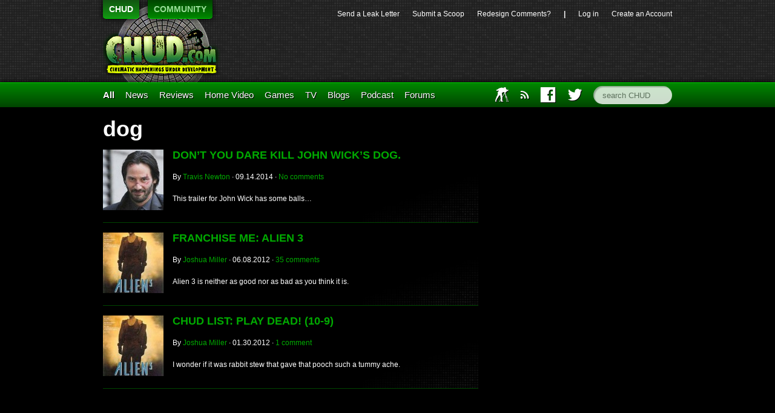

--- FILE ---
content_type: text/html; charset=UTF-8
request_url: https://chud.com/tag/dog/
body_size: 6850
content:
<!DOCTYPE html>
<html lang="en">
<head>	<meta charset="UTF-8">
	<title>   dog  | 	CHUD.com </title>
	<link href='http://fonts.googleapis.com/css?family=Open+Sans:400,400italic,700,700italic,800italic,800' rel='stylesheet' type='text/css'>
	<link rel="stylesheet"
	href="https://chud.com/wp-content/themes/chud-ix-live/chud-IX.css?version=17May2013-bk"
	type="text/css" media="screen" id="mainStylesheet" />
	<link rel="Shortcut Icon" href="/favicon.ico">
	
	<script type="text/javascript" src="http://ajax.googleapis.com/ajax/libs/jquery/1.9.1/jquery.min.js"></script>
	
	

<script>
	var _gaq = _gaq || [];
	_gaq.push(['_setAccount', 'UA-15502758-2']);
	_gaq.push(['_trackPageview']);
	(function() {
	var ga = document.createElement('script'); ga.type = 'text/javascript'; ga.async = true;
	ga.src = 'http://www.google-analytics.com/ga.js';
	var s = document.getElementsByTagName('script')[0]; s.parentNode.insertBefore(ga, s);
	})();
</script>
<!--
<script src="http://partner.googleadservices.com/gampad/google_service.js"></script>
<script>
GS_googleAddAdSenseService("ca-pub-8810354328358242");
GS_googleEnableAllServices();</script>
<script>
GA_googleAddAttr("loggedin", "false");
GA_googleAddAttr("page_url", top.window.location.toString());
GA_googleUseIframeRendering();
</script> 
<script type="text/javascript" src="https://apis.google.com/js/plusone.js"></script> -->

<meta name='robots' content='max-image-preview:large' />
<script type="text/javascript">
//<![CDATA[
var BrowserDetect = {
init: function () {
this.browser = this.searchString(this.dataBrowser) || "An unknown browser";
this.version = this.searchVersion(navigator.userAgent)|| this.searchVersion(navigator.appVersion)|| "an unknown version";
this.OS = this.searchString(this.dataOS) || "an unknown OS";
},
searchString: function (data) {
for (var i=0;i<data.length;i++)	{
        var dataString = data[i].string;
        var dataProp = data[i].prop;
        this.versionSearchString = data[i].versionSearch || data[i].identity;
        if (dataString) {if (dataString.indexOf(data[i].subString) != -1)
                return data[i].identity;}
        else if (dataProp){return data[i].identity;}
}
},
searchVersion: function (dataString) {
var index = dataString.indexOf(this.versionSearchString);
if (index == -1) return;
return parseFloat(dataString.substring(index+this.versionSearchString.length+1));
},
dataBrowser: [
        {string: navigator.userAgent,subString: "Chrome",identity: "Chrome"},
        {string: navigator.userAgent,subString: "OmniWeb",versionSearch: "OmniWeb/",identity: "OmniWeb"},
        {string: navigator.vendor,subString: "Apple",identity: "Safari",versionSearch: "Version"},
        {prop: window.opera,identity: "Opera"},
        {string: navigator.vendor,subString: "iCab",identity: "iCab"},
        {string: navigator.vendor,subString: "KDE",identity: "Konqueror"},
        {string: navigator.userAgent,subString: "Firefox",identity: "Firefox"},
        {string: navigator.vendor,subString: "Camino",identity: "Camino"},
        {string: navigator.userAgent,subString: "Netscape",identity: "Netscape"},
        {string: navigator.userAgent,subString: "MSIE",identity: "Explorer",versionSearch: "MSIE"},
        {string: navigator.userAgent,subString: "Gecko",identity: "Mozilla",versionSearch: "rv"},
        {string: navigator.userAgent,subString: "Mozilla",identity: "Netscape",versionSearch: "Mozilla"}],
dataOS:[{string: navigator.platform,subString: "Win",identity: "Windows"},
        {string: navigator.platform,subString: "Mac",identity: "Mac"},
        {string: navigator.userAgent,subString: "iPhone",identity: "iPhone/iPod"},
        {string: navigator.platform,subString: "Linux",identity: "Linux"}]
};
BrowserDetect.init();

function bookMark(theurl, thetitle, browser){
    switch(browser){
        case "Firefox":
            window.sidebar.addPanel(thetitle, theurl,"");
            break;
        case "Explorer":
            window.external.AddFavorite( theurl, thetitle);
            break;
        case "Chrome":
        case "Safari":
        case "Opera":
        case "Netscape":
            switch(BrowserDetect.OS){
            case "Windows":
            case "Linux":
            alert('press ctrl+D to bookmark this page');
            break;
            case "Mac":
                alert('press cmd+D to bookmark this page');
            break;
            }
            break;
    }
}
//]]>
</script>
                        <style type="text/css" media="screen" >
                                .socialwrap li.icon_text a img, .socialwrap li.iconOnly a img, .followwrap li.icon_text a img, .followwrap li.iconOnly a img{border-width:0 !important;background-color:none;}#follow.right {width:32px;position:fixed; right:0; top:100px;background-color:#878787;padding:10px 0;font-family:impact,charcoal,arial, helvetica,sans-serif;-moz-border-radius-topleft: 5px;-webkit-border-top-left-radius:5px;-moz-border-radius-bottomleft:5px;-webkit-border-bottom-left-radius:5px;border:2px solid #fff;border-right-width:0}#follow.right ul {padding:0; margin:0; list-style-type:none !important;font-size:24px;color:black;}
#follow.right ul li {padding-bottom:10px;list-style-type:none !important;padding-left:4px;padding-right:4px}
#follow img{border:none;}#follow.right ul li.follow {margin:0 4px;}
#follow.right ul li.follow img {border-width:0;display:block;overflow:hidden; background:transparent url(http://www.chud.com/wp-content/plugins/share-and-follow/images/impact/follow-right.png) no-repeat -0px 0px;height:79px;width:20px;}
#follow.right ul li a {display:block;}
#follow.right ul li.follow span, #follow ul li a span {display:none}.share {margin:0 5px 5px 0;}
.phat span {display:inline;}
ul.row li {float:left;list-style-type:none;}
li.iconOnly a span.head {display:none}
#follow.left ul.size16 li.follow{margin:0px auto !important}
li.icon_text a {padding-left:0;margin-right:5px}
li.text_only a {background-image:none !important;padding-left:0;}
li.text_only a img {display:none;}
li.icon_text a span{background-image:none !important;padding-left:0 !important; }
li.iconOnly a span.head {display:none}
ul.socialwrap li {margin:0 5px 5px 0 !important;}
ul.socialwrap li a {text-decoration:none;}ul.row li {float:left;line-height:auto !important;}
ul.row li a img {padding:0}.size16 li a,.size24 li a,.size32 li a, .size48 li a, .size60 li a {display:block}ul.socialwrap {list-style-type:none !important;margin:0; padding:0;text-indent:0 !important;}
ul.socialwrap li {list-style-type:none !important;background-image:none;padding:0;list-style-image:none !important;}
ul.followwrap {list-style-type:none !important;margin:0; padding:0}
ul.followwrap li {margin-right:5px;margin-bottom:5px;list-style-type:none !important;}
#follow.right ul.followwrap li, #follow.left ul.followwrap li {margin-right:0px;margin-bottom:0px;}
.shareinpost {clear:both;padding-top:5px}.shareinpost ul.socialwrap {list-style-type:none !important;margin:0 !important; padding:0 !important}
.shareinpost ul.socialwrap li {padding-left:0 !important;background-image:none !important;margin-left:0 !important;list-style-type:none !important;text-indent:0 !important}
.socialwrap li.icon_text a img, .socialwrap li.iconOnly a img{border-width:0}ul.followrap li {list-style-type:none;list-style-image:none !important;}
div.clean {clear:left;}
div.display_none {display:none;}
                        </style>
                                                <style type="text/css" media="print" >
                                body {background: white;font-size: 12pt;color:black;}
 * {background-image:none;}
 #wrapper, #content {width: auto;margin: 0 5%;padding: 0;border: 0;float: none !important;color: black;background: transparent none;}
 a { text-decoration : underline; color : #0000ff; }
#menu, #navigation, #navi, .menu {display:none}
                        </style>
                        <link rel="image_src" href="" /> 
<link rel='dns-prefetch' href='//s.w.org' />
<link rel="alternate" type="application/rss+xml" title="CHUD.com &raquo; dog Tag Feed" href="https://chud.com/tag/dog/feed/" />
		<script type="text/javascript">
			window._wpemojiSettings = {"baseUrl":"https:\/\/s.w.org\/images\/core\/emoji\/13.0.1\/72x72\/","ext":".png","svgUrl":"https:\/\/s.w.org\/images\/core\/emoji\/13.0.1\/svg\/","svgExt":".svg","source":{"concatemoji":"https:\/\/chud.com\/wp-includes\/js\/wp-emoji-release.min.js?ver=5.7.14"}};
			!function(e,a,t){var n,r,o,i=a.createElement("canvas"),p=i.getContext&&i.getContext("2d");function s(e,t){var a=String.fromCharCode;p.clearRect(0,0,i.width,i.height),p.fillText(a.apply(this,e),0,0);e=i.toDataURL();return p.clearRect(0,0,i.width,i.height),p.fillText(a.apply(this,t),0,0),e===i.toDataURL()}function c(e){var t=a.createElement("script");t.src=e,t.defer=t.type="text/javascript",a.getElementsByTagName("head")[0].appendChild(t)}for(o=Array("flag","emoji"),t.supports={everything:!0,everythingExceptFlag:!0},r=0;r<o.length;r++)t.supports[o[r]]=function(e){if(!p||!p.fillText)return!1;switch(p.textBaseline="top",p.font="600 32px Arial",e){case"flag":return s([127987,65039,8205,9895,65039],[127987,65039,8203,9895,65039])?!1:!s([55356,56826,55356,56819],[55356,56826,8203,55356,56819])&&!s([55356,57332,56128,56423,56128,56418,56128,56421,56128,56430,56128,56423,56128,56447],[55356,57332,8203,56128,56423,8203,56128,56418,8203,56128,56421,8203,56128,56430,8203,56128,56423,8203,56128,56447]);case"emoji":return!s([55357,56424,8205,55356,57212],[55357,56424,8203,55356,57212])}return!1}(o[r]),t.supports.everything=t.supports.everything&&t.supports[o[r]],"flag"!==o[r]&&(t.supports.everythingExceptFlag=t.supports.everythingExceptFlag&&t.supports[o[r]]);t.supports.everythingExceptFlag=t.supports.everythingExceptFlag&&!t.supports.flag,t.DOMReady=!1,t.readyCallback=function(){t.DOMReady=!0},t.supports.everything||(n=function(){t.readyCallback()},a.addEventListener?(a.addEventListener("DOMContentLoaded",n,!1),e.addEventListener("load",n,!1)):(e.attachEvent("onload",n),a.attachEvent("onreadystatechange",function(){"complete"===a.readyState&&t.readyCallback()})),(n=t.source||{}).concatemoji?c(n.concatemoji):n.wpemoji&&n.twemoji&&(c(n.twemoji),c(n.wpemoji)))}(window,document,window._wpemojiSettings);
		</script>
		<style type="text/css">
img.wp-smiley,
img.emoji {
	display: inline !important;
	border: none !important;
	box-shadow: none !important;
	height: 1em !important;
	width: 1em !important;
	margin: 0 .07em !important;
	vertical-align: -0.1em !important;
	background: none !important;
	padding: 0 !important;
}
</style>
	<link rel='stylesheet' id='wp-block-library-css'  href='https://chud.com/wp-includes/css/dist/block-library/style.min.css?ver=5.7.14' type='text/css' media='all' />
<link rel='stylesheet' id='contact-form-7-css'  href='https://chud.com/wp-content/plugins/contact-form-7/includes/css/styles.css?ver=5.4.1' type='text/css' media='all' />
<link rel='stylesheet' id='wp-pagenavi-css'  href='https://chud.com/wp-content/plugins/wp-pagenavi/pagenavi-css.css?ver=2.70' type='text/css' media='all' />
<link rel='stylesheet' id='__EPYT__style-css'  href='https://chud.com/wp-content/plugins/youtube-embed-plus/styles/ytprefs.min.css?ver=13.4.3' type='text/css' media='all' />
<style id='__EPYT__style-inline-css' type='text/css'>

                .epyt-gallery-thumb {
                        width: 33.333%;
                }
                
</style>
<script type='text/javascript' src='https://chud.com/wp-includes/js/jquery/jquery.min.js?ver=3.5.1' id='jquery-core-js'></script>
<script type='text/javascript' src='https://chud.com/wp-includes/js/jquery/jquery-migrate.min.js?ver=3.3.2' id='jquery-migrate-js'></script>
<script type='text/javascript' id='__ytprefs__-js-extra'>
/* <![CDATA[ */
var _EPYT_ = {"ajaxurl":"https:\/\/chud.com\/wp-admin\/admin-ajax.php","security":"3d3d13ddf5","gallery_scrolloffset":"20","eppathtoscripts":"https:\/\/chud.com\/wp-content\/plugins\/youtube-embed-plus\/scripts\/","eppath":"https:\/\/chud.com\/wp-content\/plugins\/youtube-embed-plus\/","epresponsiveselector":"[\"iframe.__youtube_prefs_widget__\"]","epdovol":"1","version":"13.4.3","evselector":"iframe.__youtube_prefs__[src], iframe[src*=\"youtube.com\/embed\/\"], iframe[src*=\"youtube-nocookie.com\/embed\/\"]","ajax_compat":"","ytapi_load":"light","pause_others":"","stopMobileBuffer":"1","vi_active":"","vi_js_posttypes":[]};
/* ]]> */
</script>
<script type='text/javascript' src='https://chud.com/wp-content/plugins/youtube-embed-plus/scripts/ytprefs.min.js?ver=13.4.3' id='__ytprefs__-js'></script>
<link rel="https://api.w.org/" href="https://chud.com/wp-json/" /><link rel="alternate" type="application/json" href="https://chud.com/wp-json/wp/v2/tags/5259" /><link rel="EditURI" type="application/rsd+xml" title="RSD" href="https://chud.com/xmlrpc.php?rsd" />
<link rel="wlwmanifest" type="application/wlwmanifest+xml" href="https://chud.com/wp-includes/wlwmanifest.xml" /> 
<meta name="generator" content="WordPress 5.7.14" />

	<script type="text/javascript" src="http://www.google.com/jsapi"></script>
	<script type="text/javascript">
		var arrAffiliates = {
			'com'   : 'chco09a-20',
			'co.uk'	: '',
			'de'	: '',
			'fr'	: '',
			'ca'	: '',
			'co.jp'	: '',
			'jp'	: '',
			'it'	: '',
			'cn'	: '',
			'es'	: '',
			'in'	: ''
		};
		var strUrlAjax = 'http://chud.com/wp-content/plugins/amazon-affiliate-link-localizer/ajax.php';
	</script>
	<script type="text/javascript" src="http://chud.com/wp-content/plugins/amazon-affiliate-link-localizer/js/amazon_linker.min.js?v=1.9"></script><meta name="generator" content="Site Kit by Google 1.42.0" /><script type="text/javascript" src="http://chud.com/wp-content/plugins/quicktime-embed/qtobject.js"></script>
</head>
<body class="archive tag tag-dog tag-5259">
<!-- Twitter SDK --><script>!function(d,s,id){var js,fjs=d.getElementsByTagName(s)[0],p=/^http:/.test(d.location)?'http':'https';if(!d.getElementById(id)){js=d.createElement(s);js.id=id;js.src=p+'://platform.twitter.com/widgets.js';fjs.parentNode.insertBefore(js,fjs);}}(document, 'script', 'twitter-wjs');</script>
	<header id="top">
		<section id="pixels">
			<div class="center-and-width">
				<nav id="switcher">
					<ul>
						<li><a href="http://www.chud.com" class="selected">CHUD</a></li>
						<li><a href="http://www.chud.com/community/">COMMUNITY</a></li>
					</ul>
					<h1><a href="http://www.chud.com">CHUD</a></h1>
				</nav>
				<nav id="bucket">
					<ul>
						<li id="menu-item-133846" class="menu-item menu-item-type-post_type menu-item-object-page menu-item-133846"><a href="https://chud.com/send-a-leak-letter/">Send a&nbsp;Leak&nbsp;Letter</a></li>
<li id="menu-item-133847" class="menu-item menu-item-type-post_type menu-item-object-page menu-item-133847"><a href="https://chud.com/submit-a-scoop/">Submit&nbsp;a&nbsp;Scoop</a></li>
<li id="menu-item-133848" class="menu-item menu-item-type-custom menu-item-object-custom menu-item-133848"><a href="http://www.chud.com/community/forum/newestpost/140302">Redesign&nbsp;Comments?</a></li>
						<li>|</li>
						<li><a href="https://chud.com/wp-login.php">Log in</a></li>
												<li class="user"><a href="http://www.chud.com/community/join">Create an Account</a></li>
											</ul>
					<div class="ad">
	<div class="ad_content">

<!-- code from sekindo - Chud.com - banner -->
<script type="text/javascript" language="javascript" src="http://live.sekindo.com/live/liveView.php?s=64342&pubUrl=[SRC_URL_ENCODED]&nofr=1"></script>
<!-- code from sekindo -->

		
	</div>
</div>
				</nav>
			</div>
		</section>
		<nav id="menu">
			<div class="center-and-width">
				<ul>
					<li class="primary"><a href="/all">All</a></li>
					<li id="menu-item-133849" class="menu-item menu-item-type-taxonomy menu-item-object-category menu-item-133849"><a href="https://chud.com/category/types/news/">News</a></li>
<li id="menu-item-133850" class="menu-item menu-item-type-taxonomy menu-item-object-category menu-item-133850"><a href="https://chud.com/category/types/reviews/movie-reviews/">Reviews</a></li>
<li id="menu-item-133851" class="menu-item menu-item-type-taxonomy menu-item-object-category menu-item-133851"><a href="https://chud.com/category/categories/home-video/">Home&nbsp;Video</a></li>
<li id="menu-item-133852" class="menu-item menu-item-type-taxonomy menu-item-object-category menu-item-133852"><a title="Master Control Program" href="https://chud.com/category/categories/games/">Games</a></li>
<li id="menu-item-133853" class="menu-item menu-item-type-taxonomy menu-item-object-category menu-item-133853"><a title="THUD is where CHUD discusses television." href="https://chud.com/category/categories/television/">TV</a></li>
<li id="menu-item-133854" class="menu-item menu-item-type-taxonomy menu-item-object-category menu-item-133854"><a href="https://chud.com/category/types/blogs/">Blogs</a></li>
<li id="menu-item-133957" class="menu-item menu-item-type-taxonomy menu-item-object-category menu-item-133957"><a href="https://chud.com/category/types/columns/podcast/">Podcast</a></li>
<li id="menu-item-133958" class="menu-item menu-item-type-custom menu-item-object-custom menu-item-133958"><a href="http://www.chud.com/community/f/">Forums</a></li>
					<li id="main_search" class="right"><form action="/" method="get"><input type="text" name="s" class="search" placeholder="search CHUD" accesskey="c"></form></li>
					<li id="main_twitter" class="right"><a href="http://www.twitter.com/chuddotcom" title="Visit CHUD on Twitter"><i class="icon twitter"></i></a></li>
					<li id="main_facebook" class="right"><a href="http://www.facebook.com/chuddotcom" title="Visit CHUD on Facebook"><i class="icon facebook"></i></a></li>
					<li id="main_amazon" class="right"><a href="http://www.amazon.com/?tag=cinematichappeni&amp;camp=211041&amp;creative=374005&amp;linkCode=qs1&amp;adid=0QP1HZ1AM25B64J5Y9PG" title="Support CHUD by shopping at our Amazon store"><i class="icon amazon"></i></a></li>
					<li id="main_rss" class="right"><a href="https://chud.com/7194/chud-rss-feeds/" title="Subscribe to our RSS feed"><i class="icon rss"></i></a></li>
					<li id="main_iaft" class="right last"><a href="http://www.chud.com/category/types/blogs/iaft/" title="International Academy of Film and Television">IAFT</a></li>
				</ul>
			</div>
		</nav>
	</header>
	<div class="center-and-width"><div id="articles" class="tag archive-page span-two">
	<h1>
		dog	</h1>

	

	<article>
		<div class="alignleft"><a href="https://chud.com/154963/dont-you-dare-kill-john-wicks-dog/"><img width="100" height="100" src="https://chud.com/wp-content/uploads/2014/09/john_wick_feat-100x100.jpg" class="attachment-thumb-square size-thumb-square wp-post-image" alt="" loading="lazy" srcset="https://chud.com/wp-content/uploads/2014/09/john_wick_feat-100x100.jpg 100w, https://chud.com/wp-content/uploads/2014/09/john_wick_feat-150x150.jpg 150w, https://chud.com/wp-content/uploads/2014/09/john_wick_feat-300x300.jpg 300w, https://chud.com/wp-content/uploads/2014/09/john_wick_feat-600x600.jpg 600w, https://chud.com/wp-content/uploads/2014/09/john_wick_feat.jpg 700w" sizes="(max-width: 100px) 100vw, 100px" /></a></div>		<h3>
			<a href="https://chud.com/154963/dont-you-dare-kill-john-wicks-dog/?textutm_source=chud&amp;utm_medium=&amp;utm_content=&amp;utm_campaign=non_home_clicktracking">Don&#8217;t You Dare Kill John Wick&#8217;s&nbsp;Dog. </a></h3>
		<p class="byline">
			By <a href="https://chud.com/author/thetravisnewton/" title="Posts by Travis Newton" rel="author">Travis Newton</a>			&middot;
			<time datetime="2014-09-14T22:24:43-0400">
				09.14.2014			</time>
			&middot;
			<a href="https://chud.com/154963/dont-you-dare-kill-john-wicks-dog/#disqus_thread"><span class="dsq-postid" data-dsqidentifier="154963 http://www.chud.com/?p=154963">No comments</span></a>
		</p>
		<p class="article-description">This trailer for John Wick has some balls&#8230;</p>

	</article>


	<article>
		<div class="alignleft"><a href="https://chud.com/95926/franchise-me-alien-3/"><img width="100" height="100" src="https://chud.com/wp-content/uploads/2012/06/220px-Alien3_poster-100x100.jpg" class="attachment-thumb-square size-thumb-square wp-post-image" alt="" loading="lazy" /></a></div>		<h3>
			<a href="https://chud.com/95926/franchise-me-alien-3/?textutm_source=chud&amp;utm_medium=&amp;utm_content=&amp;utm_campaign=non_home_clicktracking">FRANCHISE ME: Alien&nbsp;3 </a></h3>
		<p class="byline">
			By <a href="https://chud.com/author/joshua-miller-2/" title="Posts by Joshua Miller" rel="author">Joshua Miller</a>			&middot;
			<time datetime="2012-06-08T13:36:43-0400">
				06.08.2012			</time>
			&middot;
			<a href="https://chud.com/95926/franchise-me-alien-3/#disqus_thread"><span class="dsq-postid" data-dsqidentifier="95926 http://www.chud.com/?p=95926">35 comments</span></a>
		</p>
		<p class="article-description">Alien 3 is neither as good nor as bad as you think it is. </p>

	</article>


	<article>
		<div class="alignleft"><a href="https://chud.com/81968/chud-list-play-dead-10-9/"><img width="100" height="100" src="https://chud.com/wp-content/uploads/2012/01/220px-Alien3_poster-100x100.jpg" class="attachment-thumb-square size-thumb-square wp-post-image" alt="" loading="lazy" /></a></div>		<h3>
			<a href="https://chud.com/81968/chud-list-play-dead-10-9/?textutm_source=chud&amp;utm_medium=&amp;utm_content=&amp;utm_campaign=non_home_clicktracking">CHUD LIST: Play Dead!&nbsp;(10-9) </a></h3>
		<p class="byline">
			By <a href="https://chud.com/author/joshua-miller-2/" title="Posts by Joshua Miller" rel="author">Joshua Miller</a>			&middot;
			<time datetime="2012-01-30T15:36:09-0500">
				01.30.2012			</time>
			&middot;
			<a href="https://chud.com/81968/chud-list-play-dead-10-9/#disqus_thread"><span class="dsq-postid" data-dsqidentifier="81968 http://www.chud.com/?p=81968">1 comment</span></a>
		</p>
		<p class="article-description">I wonder if it was rabbit stew that gave that pooch such a tummy ache. </p>

	</article>
	<div id="category_pages">
			</div>
</div>
